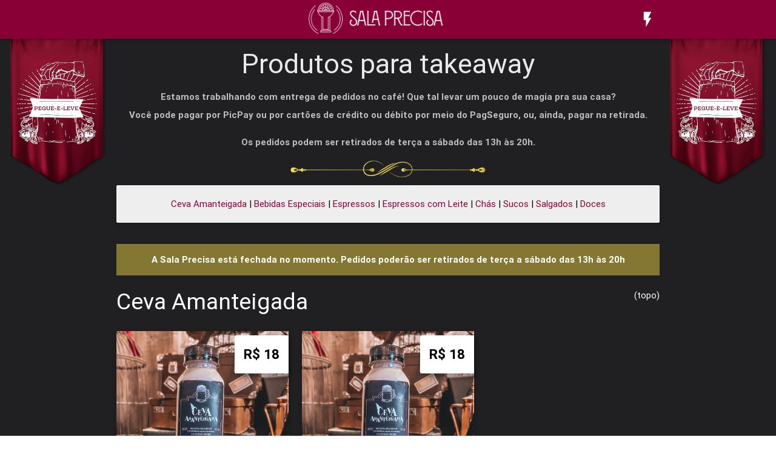

--- FILE ---
content_type: text/html; charset=UTF-8
request_url: https://www.cafesalaprecisa.com/adm/delivery/index
body_size: 8325
content:
<!DOCTYPE html>
<html lang="pt-br">

<head>
    <meta http-equiv="Content-Type" content="text/html; charset=UTF-8" />
    <meta name="viewport" content="width=device-width, initial-scale=1, maximum-scale=1.0, user-scalable=no" />
    <link rel="apple-touch-icon" sizes="57x57" href="/adm/icons/apple-icon-57x57.png">
    <link rel="apple-touch-icon" sizes="60x60" href="/adm/icons/apple-icon-60x60.png">
    <link rel="apple-touch-icon" sizes="72x72" href="/adm/icons/apple-icon-72x72.png">
    <link rel="apple-touch-icon" sizes="76x76" href="/adm/icons/apple-icon-76x76.png">
    <link rel="apple-touch-icon" sizes="114x114" href="/adm/icons/apple-icon-114x114.png">
    <link rel="apple-touch-icon" sizes="120x120" href="/adm/icons/apple-icon-120x120.png">
    <link rel="apple-touch-icon" sizes="144x144" href="/adm/icons/apple-icon-144x144.png">
    <link rel="apple-touch-icon" sizes="152x152" href="/adm/icons/apple-icon-152x152.png">
    <link rel="apple-touch-icon" sizes="180x180" href="/adm/icons/apple-icon-180x180.png">
    <link rel="icon" type="image/png" sizes="192x192" href="/adm/icons/android-icon-192x192.png">
    <link rel="icon" type="image/png" sizes="32x32" href="/adm/icons/favicon-32x32.png">
    <link rel="icon" type="image/png" sizes="96x96" href="/adm/icons/favicon-96x96.png">
    <link rel="icon" type="image/png" sizes="16x16" href="/adm/icons/favicon-16x16.png">
    <link rel="manifest" href="/adm/icons/manifest.json">
    <meta name="msapplication-TileColor" content="#ffffff">
    <meta name="msapplication-TileImage" content="/adm/icons/ms-icon-144x144.png">
    <link rel="shortcut icon" href="/adm/icons/favicon.ico" type="image/x-icon" />
    <link rel="icon" href="/adm/icons/favicon.png" />
    <meta name="theme-color" content="#000000">
    <meta name="csrf-param" content="_csrf">
<meta name="csrf-token" content="oLfWIArIAMx5xa53SLU3z4lyC-Oggd2uXhuNy_dZcYvm_ZNhYZ1hvDSrmBox5gWO7xNcqMiytswtbN6gjwZG2Q==">
    <title>Produtos para takeaway</title>
    <!-- CSS  -->
    <link href="https://fonts.googleapis.com/icon?family=Material+Icons" rel="stylesheet">
    <link href="/adm/assets/36d17e67/themes/smoothness/jquery-ui.css" rel="stylesheet">
<link href="/adm/css/materialize.min.css" rel="stylesheet">
<link href="/adm/css/main.css" rel="stylesheet">
<script>var BASEURL = '/adm/index.php';</script>    <link href="/adm/css/line.css" rel="stylesheet">
</head>

<body>
        <div id="wrapper">
                                    <img src="/adm/imgs/takeaway-banner.png" class="hide-on-med-and-down" id="banner-delivery-left" alt="Banner vermelho com o texto takeaway bruxo escrito em branco" />
                <img src="/adm/imgs/takeaway-banner.png" class="hide-on-med-and-down" id="banner-delivery-right" alt="Banner vermelho com o texto takeaway bruxo escrito em branco" />
                            <header>
                        <nav role="navigation">
                <div class="nav-wrapper container">
                    <a id="logo-container" href="/" class="brand-logo"><img src="/adm/imgs/icon.png" alt="Sala Precisa" /></a>
                    <ul class="right">
                        <li class="hidden" id="cart-icon">
                            <a href="/adm/index.php/delivery/cart">
                                <i class="material-icons">shopping_cart</i><span></span>
                            </a>
                        </li>
                        <li>
                                                            <a href="/adm/index.php/client/login" title="Fazer Login">
                                    <i class="material-icons">flash_on</i>
                                </a>
                                                    </li>
                    </ul>
                </div>
            </nav>
        </header>
        <div class="container">
            
    <div class="row">
        <div class="col s12">
            <h1 class="center">Produtos para takeaway</h1>
            <a name="menu-list"/>
            <div class="center bold grey-text text-lighten-1">
                <p>Estamos trabalhando com entrega de pedidos no café! Que tal levar um pouco de magia pra sua casa?<br/>
                Você pode pagar por PicPay ou por cartões de crédito ou débito por meio do PagSeguro, ou, ainda, pagar na retirada.</p>
                <p>Os pedidos podem ser retirados de terça a sábado das 13h às 20h.</p>
                <img src="/adm/imgs/gold-separator.png" alt="Linha dourada" height="28"/>
            </div>
            <div class="card grey lighten-3">
                <div class="card-content black-text center">
                    <a href="#cat_11">Ceva Amanteigada</a> | <a href="#cat_3">Bebidas Especiais</a> | <a href="#cat_1">Espressos</a> | <a href="#cat_2">Espressos com Leite</a> | <a href="#cat_6">Chás</a> | <a href="#cat_5">Sucos</a> | <a href="#cat_8">Salgados</a> | <a href="#cat_9">Doces</a>                </div>
            </div>
        </div>
    </div>
                        <div class="center flash-warning">A Sala Precisa está fechada no momento. Pedidos poderão ser retirados de terça a sábado das 13h às 20h</div>
            <br/>
                                <a name="cat_11"/>
                                    <div class="right">
                        <a class="white-text" href="#menu-list">(topo)</a>                    </div>
                                <h2 class="white-text">Ceva Amanteigada</h2>
                <p></p>
                <div class="row">
                                    <div class="col s12 m4">
                        <div class="delivery-product card grey lighten-3">
                            <div class="card-image">
                                <img src="/adm/imgs/products/ceva_sem_d_23.jpg"
                                    alt="Garrafinha com rótulo preto de ceva amanteigada"/>
                                <div class="delivery-price">
                                    R$ 18<span class="small-text"></span>
                                </div>
                                <span class="card-title">Ceva Amanteigada Gelada</span>
                            </div>
                            <div class="card-content black-text">
                                <p>Receita da casa, leva sorvete, butterscotch, água com gás, refrigerante e chantilly (300ml)</p>
                            </div>
                            <div class="card-action center">
                                                                    <a class="btn waves-effect waves-light" href="/adm/index.php/delivery/cart?pid=23">Comprar</a>
                                    <button class="btn waves-effect waves-light" onclick="addToCart(23)" title="Adicionar ao carrinho">
                                        <i class="material-icons">add_shopping_cart</i>
                                    </button>
                                                            </div>
                        </div>
                    </div>
                                    <div class="col s12 m4">
                        <div class="delivery-product card grey lighten-3">
                            <div class="card-image">
                                <img src="/adm/imgs/products/ceva_sem_d_25.jpg"
                                    alt="Garrafinha com rótulo preto de ceva amanteigada"/>
                                <div class="delivery-price">
                                    R$ 18<span class="small-text"></span>
                                </div>
                                <span class="card-title">Ceva Amanteigada Quente</span>
                            </div>
                            <div class="card-content black-text">
                                <p>Receita da casa, leva leite, butterscotch, água com gás, refrigerante, noz moscada e canela (300ml)</p>
                            </div>
                            <div class="card-action center">
                                                                    <a class="btn waves-effect waves-light" href="/adm/index.php/delivery/cart?pid=25">Comprar</a>
                                    <button class="btn waves-effect waves-light" onclick="addToCart(25)" title="Adicionar ao carrinho">
                                        <i class="material-icons">add_shopping_cart</i>
                                    </button>
                                                            </div>
                        </div>
                    </div>
                                </div>
                                    <a name="cat_3"/>
                                    <div class="right">
                        <a class="white-text" href="#menu-list">(topo)</a>                    </div>
                                <h2 class="white-text">Bebidas Especiais</h2>
                <p></p>
                <div class="row">
                                    <div class="col s12 m4">
                        <div class="delivery-product card grey lighten-3">
                            <div class="card-image">
                                <img src="/adm/imgs/products/elixir_amarelo_d_22.jpg"
                                    alt="Garrafa com líquido amarelo e rótulo marrom"/>
                                <div class="delivery-price">
                                    R$ 10<span class="small-text"></span>
                                </div>
                                <span class="card-title">Elixir Amarelo</span>
                            </div>
                            <div class="card-content black-text">
                                <p>Um elixir mágico que, além de muitos encantamentos, leva água com gás, gelo e essência de texugo (dizem que se parece muito com tangerina)</p>
                            </div>
                            <div class="card-action center">
                                                                    <a class="btn waves-effect waves-light" href="/adm/index.php/delivery/cart?pid=22">Comprar</a>
                                    <button class="btn waves-effect waves-light" onclick="addToCart(22)" title="Adicionar ao carrinho">
                                        <i class="material-icons">add_shopping_cart</i>
                                    </button>
                                                            </div>
                        </div>
                    </div>
                                    <div class="col s12 m4">
                        <div class="delivery-product card grey lighten-3">
                            <div class="card-image">
                                <img src="/adm/imgs/products/elixir_azul_d_21.jpg"
                                    alt="Garrafa com líquido azul e rótulo marrom"/>
                                <div class="delivery-price">
                                    R$ 10<span class="small-text"></span>
                                </div>
                                <span class="card-title">Elixir Azul</span>
                            </div>
                            <div class="card-content black-text">
                                <p>Um elixir mágico que, além de muitos encantamentos, leva água com gás, gelo e essência de águia (dizem que lembra muito laranja com limão siciliano)</p>
                            </div>
                            <div class="card-action center">
                                                                    <a class="btn waves-effect waves-light" href="/adm/index.php/delivery/cart?pid=21">Comprar</a>
                                    <button class="btn waves-effect waves-light" onclick="addToCart(21)" title="Adicionar ao carrinho">
                                        <i class="material-icons">add_shopping_cart</i>
                                    </button>
                                                            </div>
                        </div>
                    </div>
                                    <div class="col s12 m4">
                        <div class="delivery-product card grey lighten-3">
                            <div class="card-image">
                                <img src="/adm/imgs/products/elixir_rosa_d_113.jpg"
                                    alt="Garrafa com líquido rosa e rótulo marrom"/>
                                <div class="delivery-price">
                                    R$ 10<span class="small-text"></span>
                                </div>
                                <span class="card-title">Elixir do Amor Próprio</span>
                            </div>
                            <div class="card-content black-text">
                                <p>O Elixir Rosa do Amor Próprio é um elixir mágico que, além dos encantamentos de autoestima, autoafirmação e amor por si mesmo, leva água com gás, gelo e essência de cereja. Quer apimentar sua relação consigo mesma? Você pode! Esse elixir pode levar um toque de pimenta, é só pedir!</p>
                            </div>
                            <div class="card-action center">
                                                                    <button class="btn waves-effect waves-light" onclick="getOptions(113)">
                                        <i class="material-icons left">list</i> Escolher opção
                                    </button>
                                                            </div>
                        </div>
                    </div>
                                    </div>    
                    <div class="row inner-row">
                                        <div class="col s12 m4">
                        <div class="delivery-product card grey lighten-3">
                            <div class="card-image">
                                <img src="/adm/imgs/products/elixir_verde_d_20.jpg"
                                    alt="Garrafa com líquido verde e rótulo marrom"/>
                                <div class="delivery-price">
                                    R$ 10<span class="small-text"></span>
                                </div>
                                <span class="card-title">Elixir Verde</span>
                            </div>
                            <div class="card-content black-text">
                                <p>Um elixir mágico que, além de muitos encantamentos, leva água com gás, gelo e essência de serpente (dizem que se parece muito com maçã verde)</p>
                            </div>
                            <div class="card-action center">
                                                                    <a class="btn waves-effect waves-light" href="/adm/index.php/delivery/cart?pid=20">Comprar</a>
                                    <button class="btn waves-effect waves-light" onclick="addToCart(20)" title="Adicionar ao carrinho">
                                        <i class="material-icons">add_shopping_cart</i>
                                    </button>
                                                            </div>
                        </div>
                    </div>
                                    <div class="col s12 m4">
                        <div class="delivery-product card grey lighten-3">
                            <div class="card-image">
                                <img src="/adm/imgs/products/elixir_vermelho_d_19.jpg"
                                    alt="Garrafa com líquido vermelho e rótulo marrom"/>
                                <div class="delivery-price">
                                    R$ 10<span class="small-text"></span>
                                </div>
                                <span class="card-title">Elixir Vermelho</span>
                            </div>
                            <div class="card-content black-text">
                                <p>Um elixir mágico que, além de muitos encantamentos, leva água com gás, gelo e essência de leão (muitas pessoas garantem sentir gosto de morango)</p>
                            </div>
                            <div class="card-action center">
                                                                    <a class="btn waves-effect waves-light" href="/adm/index.php/delivery/cart?pid=19">Comprar</a>
                                    <button class="btn waves-effect waves-light" onclick="addToCart(19)" title="Adicionar ao carrinho">
                                        <i class="material-icons">add_shopping_cart</i>
                                    </button>
                                                            </div>
                        </div>
                    </div>
                                    <div class="col s12 m4">
                        <div class="delivery-product card grey lighten-3">
                            <div class="card-image">
                                <img src="/adm/imgs/products/soda_italiana_d_36.jpg"
                                    alt="Garrafa com líquido verde e rótulo marrom"/>
                                <div class="delivery-price">
                                    R$ 10<span class="small-text"></span>
                                </div>
                                <span class="card-title">Soda Italiana</span>
                            </div>
                            <div class="card-content black-text">
                                <p>Uma soda italiana clássica com um toque de magia, água com gás, gelo e xarope de menta e limão siciliano</p>
                            </div>
                            <div class="card-action center">
                                                                    <a class="btn waves-effect waves-light" href="/adm/index.php/delivery/cart?pid=36">Comprar</a>
                                    <button class="btn waves-effect waves-light" onclick="addToCart(36)" title="Adicionar ao carrinho">
                                        <i class="material-icons">add_shopping_cart</i>
                                    </button>
                                                            </div>
                        </div>
                    </div>
                                    </div>    
                    <div class="row inner-row">
                                        <div class="col s12 m4">
                        <div class="delivery-product card grey lighten-3">
                            <div class="card-image">
                                <img src="/adm/imgs/products/elixir_amarelo_alcoolico_d_85.jpg"
                                    alt="Uma garrafinha transparente com líquido amarelo e tampa dourada"/>
                                <div class="delivery-price">
                                    R$ 12<span class="small-text"></span>
                                </div>
                                <span class="card-title">Elixir Amarelo alcoólico</span>
                            </div>
                            <div class="card-content black-text">
                                <p>Uma poção surpreendente que leva, além de vários encantamentos, licor de laranja, essência de texugo (dizem que se parece muito com tangerina) e água com gás</p>
                            </div>
                            <div class="card-action center">
                                                                    <a class="btn waves-effect waves-light" href="/adm/index.php/delivery/cart?pid=85">Comprar</a>
                                    <button class="btn waves-effect waves-light" onclick="addToCart(85)" title="Adicionar ao carrinho">
                                        <i class="material-icons">add_shopping_cart</i>
                                    </button>
                                                            </div>
                        </div>
                    </div>
                                    <div class="col s12 m4">
                        <div class="delivery-product card grey lighten-3">
                            <div class="card-image">
                                <img src="/adm/imgs/products/elixir_azul_alcoolico_d_84.jpg"
                                    alt="Uma garrafinha transparente com líquido azul e tampa dourada"/>
                                <div class="delivery-price">
                                    R$ 12<span class="small-text"></span>
                                </div>
                                <span class="card-title">Elixir Azul alcoólico</span>
                            </div>
                            <div class="card-content black-text">
                                <p>Uma poção surpreendente que leva, além de vários encantamentos, licor de laranja, essência de águia (dizem que lembra muito laranja e limão siciliano) e água com gás </p>
                            </div>
                            <div class="card-action center">
                                                                    <a class="btn waves-effect waves-light" href="/adm/index.php/delivery/cart?pid=84">Comprar</a>
                                    <button class="btn waves-effect waves-light" onclick="addToCart(84)" title="Adicionar ao carrinho">
                                        <i class="material-icons">add_shopping_cart</i>
                                    </button>
                                                            </div>
                        </div>
                    </div>
                                    <div class="col s12 m4">
                        <div class="delivery-product card grey lighten-3">
                            <div class="card-image">
                                <img src="/adm/imgs/products/elixir_rosa_alcoolico_d_114.jpg"
                                    alt="Uma garrafinha transparente com líquido rosa e tampa dourada"/>
                                <div class="delivery-price">
                                    R$ 12<span class="small-text"></span>
                                </div>
                                <span class="card-title">Elixir do Amor Próprio alcoólico</span>
                            </div>
                            <div class="card-content black-text">
                                <p>O Elixir Rosa do Amor Próprio é uma poção surpreendente que leva, além dos encantamentos de autoestima, autoafirmação e amor por si mesma, licor de cereja, rum, essência de cereja e suco de limão.</p>
                            </div>
                            <div class="card-action center">
                                                                    <button class="btn waves-effect waves-light" onclick="getOptions(114)">
                                        <i class="material-icons left">list</i> Escolher opção
                                    </button>
                                                            </div>
                        </div>
                    </div>
                                    </div>    
                    <div class="row inner-row">
                                        <div class="col s12 m4">
                        <div class="delivery-product card grey lighten-3">
                            <div class="card-image">
                                <img src="/adm/imgs/products/elixir_verde_alcoolico_d_83.jpg"
                                    alt="Uma garrafinha transparente com líquido verde e tampa dourada"/>
                                <div class="delivery-price">
                                    R$ 12<span class="small-text"></span>
                                </div>
                                <span class="card-title">Elixir Verde alcóolico </span>
                            </div>
                            <div class="card-content black-text">
                                <p>Uma poção surpreendente que leva, além de vários encantamentos, licor, essência de serpente (muitos dizem garantir que o gosto é idêntico ao de maçã verde) e água com gás </p>
                            </div>
                            <div class="card-action center">
                                                                    <a class="btn waves-effect waves-light" href="/adm/index.php/delivery/cart?pid=83">Comprar</a>
                                    <button class="btn waves-effect waves-light" onclick="addToCart(83)" title="Adicionar ao carrinho">
                                        <i class="material-icons">add_shopping_cart</i>
                                    </button>
                                                            </div>
                        </div>
                    </div>
                                    <div class="col s12 m4">
                        <div class="delivery-product card grey lighten-3">
                            <div class="card-image">
                                <img src="/adm/imgs/products/elixir_vermelho_alcoolico_d_82.jpg"
                                    alt="Uma garrafinha transparente com líquido vermelho e tampa dourada"/>
                                <div class="delivery-price">
                                    R$ 12<span class="small-text"></span>
                                </div>
                                <span class="card-title">Elixir Vermelho alcoólico</span>
                            </div>
                            <div class="card-content black-text">
                                <p>Uma poção surpreendente que leva, além de vários encantamentos, licor, essência de leão (muitas pessoas garantem sentir gosto de morango) e água com gás</p>
                            </div>
                            <div class="card-action center">
                                                                    <a class="btn waves-effect waves-light" href="/adm/index.php/delivery/cart?pid=82">Comprar</a>
                                    <button class="btn waves-effect waves-light" onclick="addToCart(82)" title="Adicionar ao carrinho">
                                        <i class="material-icons">add_shopping_cart</i>
                                    </button>
                                                            </div>
                        </div>
                    </div>
                                    <div class="col s12 m4">
                        <div class="delivery-product card grey lighten-3">
                            <div class="card-image">
                                <img src="/adm/imgs/products/pocao_da_sorte_d_248.jpg"
                                    alt="Uma garrafinha transparente com líquido dourado e uma etiqueta dizendo "Boa sorte!""/>
                                <div class="delivery-price">
                                    R$ 12<span class="small-text"></span>
                                </div>
                                <span class="card-title">Poção da Sorte</span>
                            </div>
                            <div class="card-content black-text">
                                <p>Está precisando de um empurrãozinho do universo? A Poção da Sorte foi feita para você. Além de encantamentos extremamente difíceis, a poção contém vodka, licor e laranja, deixando um sabor cítrico e adocicado na boca.</p>
                            </div>
                            <div class="card-action center">
                                                                    <a class="btn waves-effect waves-light" href="/adm/index.php/delivery/cart?pid=248">Comprar</a>
                                    <button class="btn waves-effect waves-light" onclick="addToCart(248)" title="Adicionar ao carrinho">
                                        <i class="material-icons">add_shopping_cart</i>
                                    </button>
                                                            </div>
                        </div>
                    </div>
                                </div>
                                    <a name="cat_1"/>
                                    <div class="right">
                        <a class="white-text" href="#menu-list">(topo)</a>                    </div>
                                <h2 class="white-text">Espressos</h2>
                <p></p>
                <div class="row">
                                    <div class="col s12 m4">
                        <div class="delivery-product card grey lighten-3">
                            <div class="card-image">
                                <img src="/adm/imgs/products/produto-289.jpg"
                                    alt="Uma xícara branca com café dentro, em cima de um pires com uma colher com uma balinha laranja"/>
                                <div class="delivery-price">
                                    R$ 7<span class="small-text"></span>
                                </div>
                                <span class="card-title">Carioca Duplo</span>
                            </div>
                            <div class="card-content black-text">
                                <p>Um espresso duplo mais suave, de 100ml</p>
                            </div>
                            <div class="card-action center">
                                                                    <a class="btn waves-effect waves-light" href="/adm/index.php/delivery/cart?pid=89">Comprar</a>
                                    <button class="btn waves-effect waves-light" onclick="addToCart(89)" title="Adicionar ao carrinho">
                                        <i class="material-icons">add_shopping_cart</i>
                                    </button>
                                                            </div>
                        </div>
                    </div>
                                    <div class="col s12 m4">
                        <div class="delivery-product card grey lighten-3">
                            <div class="card-image">
                                <img src="/adm/imgs/products/produto-23.jpg"
                                    alt="Uma xícara branca com café dentro, em cima de um pires com uma colher com uma balinha laranja"/>
                                <div class="delivery-price">
                                    R$ 7<span class="small-text"></span>
                                </div>
                                <span class="card-title">Espresso Duplo</span>
                            </div>
                            <div class="card-content black-text">
                                <p>Café espresso duplo, com 100ml</p>
                            </div>
                            <div class="card-action center">
                                                                    <a class="btn waves-effect waves-light" href="/adm/index.php/delivery/cart?pid=3">Comprar</a>
                                    <button class="btn waves-effect waves-light" onclick="addToCart(3)" title="Adicionar ao carrinho">
                                        <i class="material-icons">add_shopping_cart</i>
                                    </button>
                                                            </div>
                        </div>
                    </div>
                                    <div class="col s12 m4">
                        <div class="delivery-product card grey lighten-3">
                            <div class="card-image">
                                <img src="/adm/imgs/products/revigorante211.jpg"
                                    alt="Copo transparente com café e raspas de limão, com gelo e meio limão ao lado"/>
                                <div class="delivery-price">
                                    R$ 8<span class="small-text"></span>
                                </div>
                                <span class="card-title">Elixir Revigorante</span>
                            </div>
                            <div class="card-content black-text">
                                <p>O Elixir Revigorante, além de delicioso, é o sopro de ânimo que você precisa: composto por café espresso, suco de limão, açúcar, gelo e uma pitada da poção wiggenweld (que serve para despertar pessoas de sonos magicamente induzidos, mas, neste caso, devido à dosagem utilizada, ajuda você a apenas despertar energicamente).</p>
                            </div>
                            <div class="card-action center">
                                                                    <a class="btn waves-effect waves-light" href="/adm/index.php/delivery/cart?pid=211">Comprar</a>
                                    <button class="btn waves-effect waves-light" onclick="addToCart(211)" title="Adicionar ao carrinho">
                                        <i class="material-icons">add_shopping_cart</i>
                                    </button>
                                                            </div>
                        </div>
                    </div>
                                    </div>    
                    <div class="row inner-row">
                                        <div class="col s12 m4">
                        <div class="delivery-product card grey lighten-3">
                            <div class="card-image">
                                <img src="/adm/imgs/products/produto-291.jpg"
                                    alt="Uma xícara branca com café dentro, em cima de um pires com uma colher com uma balinha laranja"/>
                                <div class="delivery-price">
                                    R$ 8<span class="small-text"></span>
                                </div>
                                <span class="card-title">Espresso Leite Condensado Duplo</span>
                            </div>
                            <div class="card-content black-text">
                                <p>Espresso duplo passado por cima de uma generosa camada de leite condensado</p>
                            </div>
                            <div class="card-action center">
                                                                    <a class="btn waves-effect waves-light" href="/adm/index.php/delivery/cart?pid=91">Comprar</a>
                                    <button class="btn waves-effect waves-light" onclick="addToCart(91)" title="Adicionar ao carrinho">
                                        <i class="material-icons">add_shopping_cart</i>
                                    </button>
                                                            </div>
                        </div>
                    </div>
                                    <div class="col s12 m4">
                        <div class="delivery-product card grey lighten-3">
                            <div class="card-image">
                                <img src="/adm/imgs/products/romano_duplo209.jpg"
                                    alt="Uma xícara branca com café dentro, em cima de um pires com raspas de limão e uma colher com uma balinha"/>
                                <div class="delivery-price">
                                    R$ 8<span class="small-text"></span>
                                </div>
                                <span class="card-title">Espresso Romano Duplo</span>
                            </div>
                            <div class="card-content black-text">
                                <p>Espresso duplo com raspas de limão</p>
                            </div>
                            <div class="card-action center">
                                                                    <a class="btn waves-effect waves-light" href="/adm/index.php/delivery/cart?pid=209">Comprar</a>
                                    <button class="btn waves-effect waves-light" onclick="addToCart(209)" title="Adicionar ao carrinho">
                                        <i class="material-icons">add_shopping_cart</i>
                                    </button>
                                                            </div>
                        </div>
                    </div>
                                    <div class="col s12 m4">
                        <div class="delivery-product card grey lighten-3">
                            <div class="card-image">
                                <img src="/adm/imgs/products/whatsapp_image_2020-05-19_at_09.29.49.jpeg"
                                    alt="Uma xícara branca com café e um pouco de chantilly misturado com butterscotch"/>
                                <div class="delivery-price">
                                    R$ 9<span class="small-text">,50</span>
                                </div>
                                <span class="card-title">Café Amanteigado</span>
                            </div>
                            <div class="card-content black-text">
                                <p>Uma deliciosa fusão entre dois queridinhos da Sala Precisa: a Ceva Amanteigada e o café espresso! Composto por um espresso duplo, butterscotch e um pouquinho de chantilly.</p>
                            </div>
                            <div class="card-action center">
                                                                    <a class="btn waves-effect waves-light" href="/adm/index.php/delivery/cart?pid=228">Comprar</a>
                                    <button class="btn waves-effect waves-light" onclick="addToCart(228)" title="Adicionar ao carrinho">
                                        <i class="material-icons">add_shopping_cart</i>
                                    </button>
                                                            </div>
                        </div>
                    </div>
                                    </div>    
                    <div class="row inner-row">
                                        <div class="col s12 m4">
                        <div class="delivery-product card grey lighten-3">
                            <div class="card-image">
                                <img src="/adm/imgs/products/produto-290.jpg"
                                    alt="Uma xícara branca com café dentro, em cima de um pires com uma colher com uma balinha laranja"/>
                                <div class="delivery-price">
                                    R$ 12<span class="small-text"></span>
                                </div>
                                <span class="card-title">Espresso Creme de Avelã Duplo</span>
                            </div>
                            <div class="card-content black-text">
                                <p>Um espresso curto duplo passado por cima de uma generosa camada de creme de avelã</p>
                            </div>
                            <div class="card-action center">
                                                                    <a class="btn waves-effect waves-light" href="/adm/index.php/delivery/cart?pid=90">Comprar</a>
                                    <button class="btn waves-effect waves-light" onclick="addToCart(90)" title="Adicionar ao carrinho">
                                        <i class="material-icons">add_shopping_cart</i>
                                    </button>
                                                            </div>
                        </div>
                    </div>
                                    <div class="col s12 m4">
                        <div class="delivery-product card grey lighten-3">
                            <div class="card-image">
                                <img src="/adm/imgs/products/produto-2133.jpg"
                                    alt="Uma xícara branca com café dentro, em cima de um pires com uma colher com uma balinha laranja"/>
                                <div class="delivery-price">
                                    R$ 12<span class="small-text"></span>
                                </div>
                                <span class="card-title">Espresso Marula Duplo</span>
                            </div>
                            <div class="card-content black-text">
                                <p>Espresso curto duplo com uma generosa dose de licor de marula</p>
                            </div>
                            <div class="card-action center">
                                                                    <a class="btn waves-effect waves-light" href="/adm/index.php/delivery/cart?pid=133">Comprar</a>
                                    <button class="btn waves-effect waves-light" onclick="addToCart(133)" title="Adicionar ao carrinho">
                                        <i class="material-icons">add_shopping_cart</i>
                                    </button>
                                                            </div>
                        </div>
                    </div>
                                    <div class="col s12 m4">
                        <div class="delivery-product card grey lighten-3">
                            <div class="card-image">
                                <img src="/adm/imgs/products/produto-36161.jpg"
                                    alt="Uma caneca transparente com café e chantilly por cima"/>
                                <div class="delivery-price">
                                    R$ 16<span class="small-text"></span>
                                </div>
                                <span class="card-title">Café do Diretor</span>
                            </div>
                            <div class="card-content black-text">
                                <p>Um café digno do diretor: espresso duplo, conhaque, licor de café, chantilly e noz moscada</p>
                            </div>
                            <div class="card-action center">
                                                                    <a class="btn waves-effect waves-light" href="/adm/index.php/delivery/cart?pid=161">Comprar</a>
                                    <button class="btn waves-effect waves-light" onclick="addToCart(161)" title="Adicionar ao carrinho">
                                        <i class="material-icons">add_shopping_cart</i>
                                    </button>
                                                            </div>
                        </div>
                    </div>
                                </div>
                                    <a name="cat_2"/>
                                    <div class="right">
                        <a class="white-text" href="#menu-list">(topo)</a>                    </div>
                                <h2 class="white-text">Espressos com Leite</h2>
                <p></p>
                <div class="row">
                                    <div class="col s12 m4">
                        <div class="delivery-product card grey lighten-3">
                            <div class="card-image">
                                <img src="/adm/imgs/products/produto-15137.jpg"
                                    alt="Uma xícara branca com café com leite dentro, em cima de um pires com um sapinho de chocolate"/>
                                <div class="delivery-price">
                                    R$ 9<span class="small-text"></span>
                                </div>
                                <span class="card-title">Sapmarino</span>
                            </div>
                            <div class="card-content black-text">
                                <p>Espresso com leite tipo cappuccino que é acompanhado de um sapo de chocolate para ser mergulhado no café</p>
                            </div>
                            <div class="card-action center">
                                                                    <a class="btn waves-effect waves-light" href="/adm/index.php/delivery/cart?pid=137">Comprar</a>
                                    <button class="btn waves-effect waves-light" onclick="addToCart(137)" title="Adicionar ao carrinho">
                                        <i class="material-icons">add_shopping_cart</i>
                                    </button>
                                                            </div>
                        </div>
                    </div>
                                    <div class="col s12 m4">
                        <div class="delivery-product card grey lighten-3">
                            <div class="card-image">
                                <img src="/adm/imgs/products/produto-49.jpg"
                                    alt="Uma xícara branca com café e leite, coberta por canela e chocolate em pó"/>
                                <div class="delivery-price">
                                    R$ 8<span class="small-text"></span>
                                </div>
                                <span class="card-title">Cappuccino Brasileiro</span>
                            </div>
                            <div class="card-content black-text">
                                <p>Uma combinação perfeita entre leite, café espresso, canela e chocolate em pó</p>
                            </div>
                            <div class="card-action center">
                                                                    <a class="btn waves-effect waves-light" href="/adm/index.php/delivery/cart?pid=9">Comprar</a>
                                    <button class="btn waves-effect waves-light" onclick="addToCart(9)" title="Adicionar ao carrinho">
                                        <i class="material-icons">add_shopping_cart</i>
                                    </button>
                                                            </div>
                        </div>
                    </div>
                                    <div class="col s12 m4">
                        <div class="delivery-product card grey lighten-3">
                            <div class="card-image">
                                <img src="/adm/imgs/products/produto-38.jpg"
                                    alt="Uma xícara branca com café e leite"/>
                                <div class="delivery-price">
                                    R$ 8<span class="small-text"></span>
                                </div>
                                <span class="card-title">Cappuccino Italiano</span>
                            </div>
                            <div class="card-content black-text">
                                <p>Metade leite, metade café. Tem como ser melhor?</p>
                            </div>
                            <div class="card-action center">
                                                                    <a class="btn waves-effect waves-light" href="/adm/index.php/delivery/cart?pid=8">Comprar</a>
                                    <button class="btn waves-effect waves-light" onclick="addToCart(8)" title="Adicionar ao carrinho">
                                        <i class="material-icons">add_shopping_cart</i>
                                    </button>
                                                            </div>
                        </div>
                    </div>
                                    </div>    
                    <div class="row inner-row">
                                        <div class="col s12 m4">
                        <div class="delivery-product card grey lighten-3">
                            <div class="card-image">
                                <img src="/adm/imgs/products/produto-13134.jpg"
                                    alt="Uma xícara branca com café e um pingo de leite, em cima de um pires com uma colher com uma balinha alaranjada"/>
                                <div class="delivery-price">
                                    R$ 8<span class="small-text"></span>
                                </div>
                                <span class="card-title">Espresso Machiato Duplo</span>
                            </div>
                            <div class="card-content black-text">
                                <p>Um espesso duplo com apenas uma manchinha de crema do leite</p>
                            </div>
                            <div class="card-action center">
                                                                    <a class="btn waves-effect waves-light" href="/adm/index.php/delivery/cart?pid=134">Comprar</a>
                                    <button class="btn waves-effect waves-light" onclick="addToCart(134)" title="Adicionar ao carrinho">
                                        <i class="material-icons">add_shopping_cart</i>
                                    </button>
                                                            </div>
                        </div>
                    </div>
                                    <div class="col s12 m4">
                        <div class="delivery-product card grey lighten-3">
                            <div class="card-image">
                                <img src="/adm/imgs/products/produto-1012.jpg"
                                    alt="Uma caneca transparente exibindo a crema do leite, o café e o leite em camadas"/>
                                <div class="delivery-price">
                                    R$ 8<span class="small-text"></span>
                                </div>
                                <span class="card-title">Latte Machiato</span>
                            </div>
                            <div class="card-content black-text">
                                <p>Para quem prefere bastante leite e um pouco de café</p>
                            </div>
                            <div class="card-action center">
                                                                    <a class="btn waves-effect waves-light" href="/adm/index.php/delivery/cart?pid=12">Comprar</a>
                                    <button class="btn waves-effect waves-light" onclick="addToCart(12)" title="Adicionar ao carrinho">
                                        <i class="material-icons">add_shopping_cart</i>
                                    </button>
                                                            </div>
                        </div>
                    </div>
                                    <div class="col s12 m4">
                        <div class="delivery-product card grey lighten-3">
                            <div class="card-image">
                                <img src="/adm/imgs/products/produto-1213.jpg"
                                    alt="Uma caneca branca com chocolate quente dentro, em um pires com uma colher com uma balinha verde "/>
                                <div class="delivery-price">
                                    R$ 9<span class="small-text"></span>
                                </div>
                                <span class="card-title">Chocolate Quente</span>
                            </div>
                            <div class="card-content black-text">
                                <p>Aquele delicioso chocolate europeu com leite</p>
                            </div>
                            <div class="card-action center">
                                                                    <a class="btn waves-effect waves-light" href="/adm/index.php/delivery/cart?pid=13">Comprar</a>
                                    <button class="btn waves-effect waves-light" onclick="addToCart(13)" title="Adicionar ao carrinho">
                                        <i class="material-icons">add_shopping_cart</i>
                                    </button>
                                                            </div>
                        </div>
                    </div>
                                    </div>    
                    <div class="row inner-row">
                                        <div class="col s12 m4">
                        <div class="delivery-product card grey lighten-3">
                            <div class="card-image">
                                <img src="/adm/imgs/products/produto-12162.jpg"
                                    alt="Uma xícara branca com chocolate quente dentro, em um pires com uma colher com uma balinha verde "/>
                                <div class="delivery-price">
                                    R$ 12<span class="small-text"></span>
                                </div>
                                <span class="card-title">Espressolate</span>
                            </div>
                            <div class="card-content black-text">
                                <p>A combinação perfeita: espresso curto duplo com chocolate quente</p>
                            </div>
                            <div class="card-action center">
                                                                    <a class="btn waves-effect waves-light" href="/adm/index.php/delivery/cart?pid=162">Comprar</a>
                                    <button class="btn waves-effect waves-light" onclick="addToCart(162)" title="Adicionar ao carrinho">
                                        <i class="material-icons">add_shopping_cart</i>
                                    </button>
                                                            </div>
                        </div>
                    </div>
                                    <div class="col s12 m4">
                        <div class="delivery-product card grey lighten-3">
                            <div class="card-image">
                                <img src="/adm/imgs/products/produto-710.jpg"
                                    alt="Uma caneca transparente exibindo a crema do leite, o café, o leite e o ganache de chocolate em camadas"/>
                                <div class="delivery-price">
                                    R$ 14<span class="small-text"></span>
                                </div>
                                <span class="card-title">Mocaccino</span>
                            </div>
                            <div class="card-content black-text">
                                <p>Ganache de chocolate, leite e café. Não tem como ficar melhor!</p>
                            </div>
                            <div class="card-action center">
                                                                    <a class="btn waves-effect waves-light" href="/adm/index.php/delivery/cart?pid=10">Comprar</a>
                                    <button class="btn waves-effect waves-light" onclick="addToCart(10)" title="Adicionar ao carrinho">
                                        <i class="material-icons">add_shopping_cart</i>
                                    </button>
                                                            </div>
                        </div>
                    </div>
                                </div>
                                    <a name="cat_6"/>
                                    <div class="right">
                        <a class="white-text" href="#menu-list">(topo)</a>                    </div>
                                <h2 class="white-text">Chás</h2>
                <p>Todos os chás podem ser servidos gelados ou quentes</p>
                <div class="row">
                                    <div class="col s12 m4">
                        <div class="delivery-product card grey lighten-3">
                            <div class="card-image">
                                <img src="/adm/imgs/products/cha_d_51.jpg"
                                    alt="Um bule de chá com uma cor clara e uma ampulheta ao lado"/>
                                <div class="delivery-price">
                                    R$ 6<span class="small-text"></span>
                                </div>
                                <span class="card-title">A Toca</span>
                            </div>
                            <div class="card-content black-text">
                                <p>Chá composto de capim limão, pedaços de gengibre, cascas de limão, cascas de laranja, raiz de alcaçuz, folhas de hortelã pimenta e flores de girassol</p>
                            </div>
                            <div class="card-action center">
                                                                    <button class="btn waves-effect waves-light" onclick="getOptions(51)">
                                        <i class="material-icons left">list</i> Escolher opção
                                    </button>
                                                            </div>
                        </div>
                    </div>
                                    <div class="col s12 m4">
                        <div class="delivery-product card grey lighten-3">
                            <div class="card-image">
                                <img src="/adm/imgs/products/produto-1649.jpg"
                                    alt="Um bule de chá com uma cor clara e uma ampulheta ao lado"/>
                                <div class="delivery-price">
                                    R$ 6<span class="small-text"></span>
                                </div>
                                <span class="card-title">Acalma Nundu</span>
                            </div>
                            <div class="card-content black-text">
                                <p>Chá composto de rooibos, aromatizante sabor creme de baunilha e pedaços de baunilha</p>
                            </div>
                            <div class="card-action center">
                                                                    <button class="btn waves-effect waves-light" onclick="getOptions(49)">
                                        <i class="material-icons left">list</i> Escolher opção
                                    </button>
                                                            </div>
                        </div>
                    </div>
                                    <div class="col s12 m4">
                        <div class="delivery-product card grey lighten-3">
                            <div class="card-image">
                                <img src="/adm/imgs/products/produto-1842.jpg"
                                    alt="Um bule de chá com uma cor avermelhada e uma ampulheta ao lado"/>
                                <div class="delivery-price">
                                    R$ 6<span class="small-text"></span>
                                </div>
                                <span class="card-title">Alastor</span>
                            </div>
                            <div class="card-content black-text">
                                <p>Chá preto indiano</p>
                            </div>
                            <div class="card-action center">
                                                                    <button class="btn waves-effect waves-light" onclick="getOptions(42)">
                                        <i class="material-icons left">list</i> Escolher opção
                                    </button>
                                                            </div>
                        </div>
                    </div>
                                    </div>    
                    <div class="row inner-row">
                                        <div class="col s12 m4">
                        <div class="delivery-product card grey lighten-3">
                            <div class="card-image">
                                <img src="/adm/imgs/products/produto-18196.jpg"
                                    alt="Um bule de chá com uma cor avermelhada e uma ampulheta ao lado"/>
                                <div class="delivery-price">
                                    R$ 6<span class="small-text"></span>
                                </div>
                                <span class="card-title">Chá Sala Precisa</span>
                            </div>
                            <div class="card-content black-text">
                                <p>Chá composto de maçã, abacaxi cristalizado, alfarroba, cenoura, rooibos, canela, roseira, pedaços de abóbora, sementes de abóbora, frutas cítricas, casca de frutas cítricas, pedaços de ameixa e pétalas de girassol</p>
                            </div>
                            <div class="card-action center">
                                                                    <button class="btn waves-effect waves-light" onclick="getOptions(196)">
                                        <i class="material-icons left">list</i> Escolher opção
                                    </button>
                                                            </div>
                        </div>
                    </div>
                                    <div class="col s12 m4">
                        <div class="delivery-product card grey lighten-3">
                            <div class="card-image">
                                <img src="/adm/imgs/products/produto-1847.jpg"
                                    alt="Um bule de chá com uma cor avermelhada e uma ampulheta ao lado"/>
                                <div class="delivery-price">
                                    R$ 6<span class="small-text"></span>
                                </div>
                                <span class="card-title">Desdementador</span>
                            </div>
                            <div class="card-content black-text">
                                <p>Chá preto, nibs de cacau e aromatizante sabor uísque com chocolate</p>
                            </div>
                            <div class="card-action center">
                                                                    <button class="btn waves-effect waves-light" onclick="getOptions(47)">
                                        <i class="material-icons left">list</i> Escolher opção
                                    </button>
                                                            </div>
                        </div>
                    </div>
                                    <div class="col s12 m4">
                        <div class="delivery-product card grey lighten-3">
                            <div class="card-image">
                                <img src="/adm/imgs/products/chaverde200.jpg"
                                    alt="Um bule de chá com cor clara e uma ampulheta ao lado"/>
                                <div class="delivery-price">
                                    R$ 6<span class="small-text"></span>
                                </div>
                                <span class="card-title">Firenze</span>
                            </div>
                            <div class="card-content black-text">
                                <p>Pedaços de maçã, rosa silvestre, capim-limão, flor de limoeiro, folhas de hortelã-pimenta, aroma de frutas silvestres, verbena, pétalas de calêndula, centáurea e cártamo</p>
                            </div>
                            <div class="card-action center">
                                                                    <button class="btn waves-effect waves-light" onclick="getOptions(200)">
                                        <i class="material-icons left">list</i> Escolher opção
                                    </button>
                                                            </div>
                        </div>
                    </div>
                                    </div>    
                    <div class="row inner-row">
                                        <div class="col s12 m4">
                        <div class="delivery-product card grey lighten-3">
                            <div class="card-image">
                                <img src="/adm/imgs/products/produto-1846.jpg"
                                    alt="Um bule de chá com uma cor avermelhada e uma ampulheta ao lado"/>
                                <div class="delivery-price">
                                    R$ 6<span class="small-text"></span>
                                </div>
                                <span class="card-title">Folha de Mandrágora</span>
                            </div>
                            <div class="card-content black-text">
                                <p>Blend de chás pretos das melhores regiões produtoras</p>
                            </div>
                            <div class="card-action center">
                                                                    <button class="btn waves-effect waves-light" onclick="getOptions(46)">
                                        <i class="material-icons left">list</i> Escolher opção
                                    </button>
                                                            </div>
                        </div>
                    </div>
                                    <div class="col s12 m4">
                        <div class="delivery-product card grey lighten-3">
                            <div class="card-image">
                                <img src="/adm/imgs/products/produto-1645.jpg"
                                    alt="Um bule de chá com uma cor clara e uma ampulheta ao lado"/>
                                <div class="delivery-price">
                                    R$ 6<span class="small-text"></span>
                                </div>
                                <span class="card-title">Guelricho Branco</span>
                            </div>
                            <div class="card-content black-text">
                                <p>Chá de menta típico do Marrocos. Base de chá verde chinês Gunpowder com folhas de hortelã-pimenta e aromatizante sabor hortelã-pimenta</p>
                            </div>
                            <div class="card-action center">
                                                                    <button class="btn waves-effect waves-light" onclick="getOptions(45)">
                                        <i class="material-icons left">list</i> Escolher opção
                                    </button>
                                                            </div>
                        </div>
                    </div>
                                    <div class="col s12 m4">
                        <div class="delivery-product card grey lighten-3">
                            <div class="card-image">
                                <img src="/adm/imgs/products/produto-1848.jpg"
                                    alt="Um bule de chá com uma cor avermelhada e uma ampulheta ao lado"/>
                                <div class="delivery-price">
                                    R$ 6<span class="small-text"></span>
                                </div>
                                <span class="card-title">Jardim de Gnomos</span>
                            </div>
                            <div class="card-content black-text">
                                <p>Chá composto de cenoura, hortelã pimenta, raiz de alcaçuz, hortelã verde e flores de lavanda</p>
                            </div>
                            <div class="card-action center">
                                                                    <button class="btn waves-effect waves-light" onclick="getOptions(48)">
                                        <i class="material-icons left">list</i> Escolher opção
                                    </button>
                                                            </div>
                        </div>
                    </div>
                                    </div>    
                    <div class="row inner-row">
                                        <div class="col s12 m4">
                        <div class="delivery-product card grey lighten-3">
                            <div class="card-image">
                                <img src="/adm/imgs/products/produto-1644.jpg"
                                    alt="Um bule de chá com uma cor clara e uma ampulheta ao lado"/>
                                <div class="delivery-price">
                                    R$ 6<span class="small-text"></span>
                                </div>
                                <span class="card-title">Meleca de Trasgo Chinês</span>
                            </div>
                            <div class="card-content black-text">
                                <p>Chá verde chinês perfumado naturalmente com flores de jasmim</p>
                            </div>
                            <div class="card-action center">
                                                                    <button class="btn waves-effect waves-light" onclick="getOptions(44)">
                                        <i class="material-icons left">list</i> Escolher opção
                                    </button>
                                                            </div>
                        </div>
                    </div>
                                    <div class="col s12 m4">
                        <div class="delivery-product card grey lighten-3">
                            <div class="card-image">
                                <img src="/adm/imgs/products/produto-1843.jpg"
                                    alt="Um bule de chá com uma cor avermelhada e uma ampulheta ao lado"/>
                                <div class="delivery-price">
                                    R$ 6<span class="small-text"></span>
                                </div>
                                <span class="card-title">Mestre das Varinhas</span>
                            </div>
                            <div class="card-content black-text">
                                <p>Chá preto chinês</p>
                            </div>
                            <div class="card-action center">
                                                                    <button class="btn waves-effect waves-light" onclick="getOptions(43)">
                                        <i class="material-icons left">list</i> Escolher opção
                                    </button>
                                                            </div>
                        </div>
                    </div>
                                    <div class="col s12 m4">
                        <div class="delivery-product card grey lighten-3">
                            <div class="card-image">
                                <img src="/adm/imgs/products/produto-1641.jpg"
                                    alt="Um bule de chá com uma cor clara e uma ampulheta ao lado"/>
                                <div class="delivery-price">
                                    R$ 6<span class="small-text"></span>
                                </div>
                                <span class="card-title">Minerva</span>
                            </div>
                            <div class="card-content black-text">
                                <p>Chá oolong (entre verde e preto)</p>
                            </div>
                            <div class="card-action center">
                                                                    <button class="btn waves-effect waves-light" onclick="getOptions(41)">
                                        <i class="material-icons left">list</i> Escolher opção
                                    </button>
                                                            </div>
                        </div>
                    </div>
                                    </div>    
                    <div class="row inner-row">
                                        <div class="col s12 m4">
                        <div class="delivery-product card grey lighten-3">
                            <div class="card-image">
                                <img src="/adm/imgs/products/produto-1640.jpg"
                                    alt="Um bule de chá com uma cor clara e uma ampulheta ao lado"/>
                                <div class="delivery-price">
                                    R$ 6<span class="small-text"></span>
                                </div>
                                <span class="card-title">Santuário da Romênia</span>
                            </div>
                            <div class="card-content black-text">
                                <p>Chá verde chinês</p>
                            </div>
                            <div class="card-action center">
                                                                    <button class="btn waves-effect waves-light" onclick="getOptions(40)">
                                        <i class="material-icons left">list</i> Escolher opção
                                    </button>
                                                            </div>
                        </div>
                    </div>
                                    <div class="col s12 m4">
                        <div class="delivery-product card grey lighten-3">
                            <div class="card-image">
                                <img src="/adm/imgs/products/produto-18197.jpg"
                                    alt="Um bule de chá com uma cor avermelhada e uma ampulheta ao lado"/>
                                <div class="delivery-price">
                                    R$ 6<span class="small-text"></span>
                                </div>
                                <span class="card-title">Sirius Latte</span>
                            </div>
                            <div class="card-content black-text">
                                <p>Mescla de chás pretos (Índia, China, Sri Lanka, Java), funcho doce, canela, gengibre, raíz de alcaçuz, pimenta rosa, cravos e aroma natural (nata, leite, baunilha, canela, cardamomo)</p>
                            </div>
                            <div class="card-action center">
                                                                    <button class="btn waves-effect waves-light" onclick="getOptions(197)">
                                        <i class="material-icons left">list</i> Escolher opção
                                    </button>
                                                            </div>
                        </div>
                    </div>
                                </div>
                                    <a name="cat_5"/>
                                    <div class="right">
                        <a class="white-text" href="#menu-list">(topo)</a>                    </div>
                                <h2 class="white-text">Sucos</h2>
                <p>Todos os sucos são naturais</p>
                <div class="row">
                                    <div class="col s12 m4">
                        <div class="delivery-product card grey lighten-3">
                            <div class="card-image">
                                <img src="/adm/imgs/products/suco_de_limao_d_39.jpg"
                                    alt="Garrafa com líquido verde claro e rótulo marrom"/>
                                <div class="delivery-price">
                                    R$ 7<span class="small-text">,50</span>
                                </div>
                                <span class="card-title">Suco de Limão</span>
                            </div>
                            <div class="card-content black-text">
                                <p>Aquela combinação refrescante de água com limão! Não vem adoçado.</p>
                            </div>
                            <div class="card-action center">
                                                                    <a class="btn waves-effect waves-light" href="/adm/index.php/delivery/cart?pid=39">Comprar</a>
                                    <button class="btn waves-effect waves-light" onclick="addToCart(39)" title="Adicionar ao carrinho">
                                        <i class="material-icons">add_shopping_cart</i>
                                    </button>
                                                            </div>
                        </div>
                    </div>
                                    <div class="col s12 m4">
                        <div class="delivery-product card grey lighten-3">
                            <div class="card-image">
                                <img src="/adm/imgs/products/suco_de_abobora_d_37.jpg"
                                    alt="Garrafa com líquido laranja e rótulo marrom"/>
                                <div class="delivery-price">
                                    R$ 9<span class="small-text"></span>
                                </div>
                                <span class="card-title">Suco de Abóbora</span>
                            </div>
                            <div class="card-content black-text">
                                <p>Creme de abóbora, água e suco de maçã</p>
                            </div>
                            <div class="card-action center">
                                                                    <a class="btn waves-effect waves-light" href="/adm/index.php/delivery/cart?pid=37">Comprar</a>
                                    <button class="btn waves-effect waves-light" onclick="addToCart(37)" title="Adicionar ao carrinho">
                                        <i class="material-icons">add_shopping_cart</i>
                                    </button>
                                                            </div>
                        </div>
                    </div>
                                    <div class="col s12 m4">
                        <div class="delivery-product card grey lighten-3">
                            <div class="card-image">
                                <img src="/adm/imgs/products/suco_de_laranja_d_38.jpg"
                                    alt="Garrafa com líquido laranja e rótulo marrom"/>
                                <div class="delivery-price">
                                    R$ 10<span class="small-text"></span>
                                </div>
                                <span class="card-title">Suco de Laranja</span>
                            </div>
                            <div class="card-content black-text">
                                <p>Suco de laranja 100% natural, feito na hora</p>
                            </div>
                            <div class="card-action center">
                                                                    <a class="btn waves-effect waves-light" href="/adm/index.php/delivery/cart?pid=38">Comprar</a>
                                    <button class="btn waves-effect waves-light" onclick="addToCart(38)" title="Adicionar ao carrinho">
                                        <i class="material-icons">add_shopping_cart</i>
                                    </button>
                                                            </div>
                        </div>
                    </div>
                                </div>
                                    <a name="cat_8"/>
                                    <div class="right">
                        <a class="white-text" href="#menu-list">(topo)</a>                    </div>
                                <h2 class="white-text">Salgados</h2>
                <p>O tempo de preparo dos itens é diferente, alguns podem demorar um pouco mais que outros</p>
                <div class="row">
                                    <div class="col s12 m4">
                        <div class="delivery-product card grey lighten-3">
                            <div class="card-image">
                                <img src="/adm/imgs/products/enroladinho_de_salsicha277.jpeg"
                                    alt="Um prato azul com um enroladinho de salsicha, decorado com orégano"/>
                                <div class="delivery-price">
                                    R$ 5<span class="small-text"></span>
                                </div>
                                <span class="card-title">Enroladinho de Salsicha</span>
                            </div>
                            <div class="card-content black-text">
                                <p>Um delicioso enroladinho de salsicha, feito com salsicha de frango e com uma massa fofinha e sem leite!</p>
                            </div>
                            <div class="card-action center">
                                                                    <a class="btn waves-effect waves-light" href="/adm/index.php/delivery/cart?pid=277">Comprar</a>
                                    <button class="btn waves-effect waves-light" onclick="addToCart(277)" title="Adicionar ao carrinho">
                                        <i class="material-icons">add_shopping_cart</i>
                                    </button>
                                                            </div>
                        </div>
                    </div>
                                    <div class="col s12 m4">
                        <div class="delivery-product card grey lighten-3">
                            <div class="card-image">
                                <img src="/adm/imgs/products/combo-8250.jpg"
                                    alt="Um prato com um pão de batata dourado"/>
                                <div class="delivery-price">
                                    R$ 6<span class="small-text"></span>
                                </div>
                                <span class="card-title">Pão de Batata com Presunto e Queijo</span>
                            </div>
                            <div class="card-content black-text">
                                <p>Delicioso pão de batata recheado com presunto, requeijão e queijo</p>
                            </div>
                            <div class="card-action center">
                                                                    <a class="btn waves-effect waves-light" href="/adm/index.php/delivery/cart?pid=250">Comprar</a>
                                    <button class="btn waves-effect waves-light" onclick="addToCart(250)" title="Adicionar ao carrinho">
                                        <i class="material-icons">add_shopping_cart</i>
                                    </button>
                                                            </div>
                        </div>
                    </div>
                                    <div class="col s12 m4">
                        <div class="delivery-product card grey lighten-3">
                            <div class="card-image">
                                <img src="/adm/imgs/products/combo-8255.jpg"
                                    alt="Um prato com um pão de batata dourado"/>
                                <div class="delivery-price">
                                    R$ 6<span class="small-text"></span>
                                </div>
                                <span class="card-title">Pão de Batata com Queijo e Requeijão</span>
                            </div>
                            <div class="card-content black-text">
                                <p>Delicioso pão de batata recheado com queijo mussarela e requeijão cremoso</p>
                            </div>
                            <div class="card-action center">
                                                                    <a class="btn waves-effect waves-light" href="/adm/index.php/delivery/cart?pid=255">Comprar</a>
                                    <button class="btn waves-effect waves-light" onclick="addToCart(255)" title="Adicionar ao carrinho">
                                        <i class="material-icons">add_shopping_cart</i>
                                    </button>
                                                            </div>
                        </div>
                    </div>
                                    </div>    
                    <div class="row inner-row">
                                        <div class="col s12 m4">
                        <div class="delivery-product card grey lighten-3">
                            <div class="card-image">
                                <img src="/adm/imgs/products/pomo59.jpg"
                                    alt="Pão de queijo sobre um prato branco com asas desenhadas"/>
                                <div class="delivery-price">
                                    R$ 6<span class="small-text"></span>
                                </div>
                                <span class="card-title">Pomo de Queijo Recheado</span>
                            </div>
                            <div class="card-content black-text">
                                <p>Um delicioso pão de queijo recheado com catupiry</p>
                            </div>
                            <div class="card-action center">
                                                                    <a class="btn waves-effect waves-light" href="/adm/index.php/delivery/cart?pid=59">Comprar</a>
                                    <button class="btn waves-effect waves-light" onclick="addToCart(59)" title="Adicionar ao carrinho">
                                        <i class="material-icons">add_shopping_cart</i>
                                    </button>
                                                            </div>
                        </div>
                    </div>
                                    <div class="col s12 m4">
                        <div class="delivery-product card grey lighten-3">
                            <div class="card-image">
                                <img src="/adm/imgs/products/quiche_deabobora131.jpg"
                                    alt="Uma quiche com as bordas douradas do forno, em um prato branco"/>
                                <div class="delivery-price">
                                    R$ 14<span class="small-text"></span>
                                </div>
                                <span class="card-title">Quiche de Abóbora e Carne Seca</span>
                            </div>
                            <div class="card-content black-text">
                                <p>Quiche individual de abóbora com carne seca, mussarela, creme de leite e pimenta</p>
                            </div>
                            <div class="card-action center">
                                                                    <a class="btn waves-effect waves-light" href="/adm/index.php/delivery/cart?pid=131">Comprar</a>
                                    <button class="btn waves-effect waves-light" onclick="addToCart(131)" title="Adicionar ao carrinho">
                                        <i class="material-icons">add_shopping_cart</i>
                                    </button>
                                                            </div>
                        </div>
                    </div>
                                    <div class="col s12 m4">
                        <div class="delivery-product card grey lighten-3">
                            <div class="card-image">
                                <img src="/adm/imgs/products/produto-32150.jpg"
                                    alt="Pizza com queijo, tomate e manjericão em um prato azul"/>
                                <div class="delivery-price">
                                    R$ 15<span class="small-text"></span>
                                </div>
                                <span class="card-title">Pizza Margherita Sem Glúten</span>
                            </div>
                            <div class="card-content black-text">
                                <p>Pizza individual com queijo mussarela sem lactose, tomate e manjericão. Sem glúten e sem lactose</p>
                            </div>
                            <div class="card-action center">
                                                                    <a class="btn waves-effect waves-light" href="/adm/index.php/delivery/cart?pid=150">Comprar</a>
                                    <button class="btn waves-effect waves-light" onclick="addToCart(150)" title="Adicionar ao carrinho">
                                        <i class="material-icons">add_shopping_cart</i>
                                    </button>
                                                            </div>
                        </div>
                    </div>
                                    </div>    
                    <div class="row inner-row">
                                        <div class="col s12 m4">
                        <div class="delivery-product card grey lighten-3">
                            <div class="card-image">
                                <img src="/adm/imgs/products/whatsapp_image_2020-06-02_at_13.39.0366.jpeg"
                                    alt="Pão baguete coberto por gergelim, cortado ao meio, com queijo, tomate seco e rúcula de recheio, sobre um prato branco"/>
                                <div class="delivery-price">
                                    R$ 16<span class="small-text"></span>
                                </div>
                                <span class="card-title">Baguete de Rúcula Tomate Seco</span>
                            </div>
                            <div class="card-content black-text">
                                <p>Uma deliciosa baguete recheada com rúcula, tomate seco, ricota temperada, mussarela e temperos mágicos.</p>
                            </div>
                            <div class="card-action center">
                                                                    <a class="btn waves-effect waves-light" href="/adm/index.php/delivery/cart?pid=66">Comprar</a>
                                    <button class="btn waves-effect waves-light" onclick="addToCart(66)" title="Adicionar ao carrinho">
                                        <i class="material-icons">add_shopping_cart</i>
                                    </button>
                                                            </div>
                        </div>
                    </div>
                                    <div class="col s12 m4">
                        <div class="delivery-product card grey lighten-3">
                            <div class="card-image">
                                <img src="/adm/imgs/products/baguete.jpg"
                                    alt="Uma baguete coberta por queijo ralado tostadinho, em um prato branco"/>
                                <div class="delivery-price">
                                    R$ 17<span class="small-text"></span>
                                </div>
                                <span class="card-title">Baguete de Calabresa</span>
                            </div>
                            <div class="card-content black-text">
                                <p>Uma incrível baguete com recheio de calabresa moída, mussarela, catupiry, azeitona e temperos mágicos.</p>
                            </div>
                            <div class="card-action center">
                                                                    <a class="btn waves-effect waves-light" href="/adm/index.php/delivery/cart?pid=267">Comprar</a>
                                    <button class="btn waves-effect waves-light" onclick="addToCart(267)" title="Adicionar ao carrinho">
                                        <i class="material-icons">add_shopping_cart</i>
                                    </button>
                                                            </div>
                        </div>
                    </div>
                                </div>
                                    <a name="cat_9"/>
                                    <div class="right">
                        <a class="white-text" href="#menu-list">(topo)</a>                    </div>
                                <h2 class="white-text">Doces</h2>
                <p></p>
                <div class="row">
                                    <div class="col s12 m4">
                        <div class="delivery-product card grey lighten-3">
                            <div class="card-image">
                                <img src="/adm/imgs/products/produto-47151.jpg"
                                    alt="Um bolinho de cenoura com chocolate"/>
                                <div class="delivery-price">
                                    R$ 8<span class="small-text"></span>
                                </div>
                                <span class="card-title">Muffin de Cenoura Sem Glúten</span>
                            </div>
                            <div class="card-content black-text">
                                <p>Um fofíssimo muffin de cenoura com chocolate, sem glúten e sem lactose.</p>
                            </div>
                            <div class="card-action center">
                                                                    <a class="btn waves-effect waves-light" href="/adm/index.php/delivery/cart?pid=151">Comprar</a>
                                    <button class="btn waves-effect waves-light" onclick="addToCart(151)" title="Adicionar ao carrinho">
                                        <i class="material-icons">add_shopping_cart</i>
                                    </button>
                                                            </div>
                        </div>
                    </div>
                                    <div class="col s12 m4">
                        <div class="delivery-product card grey lighten-3">
                            <div class="card-image">
                                <img src="/adm/imgs/products/cupcake_140.jpg"
                                    alt="Cupcake de bolo de chocolate com cobertura de brigadeiro."/>
                                <div class="delivery-price">
                                    R$ 10<span class="small-text"></span>
                                </div>
                                <span class="card-title">Cupcake Seletor</span>
                            </div>
                            <div class="card-content black-text">
                                <p>Nosso famoso cupcake de chocolate com recheio de brigadeiro mágico que seleciona você para uma das quatro casas!</p>
                            </div>
                            <div class="card-action center">
                                                                    <a class="btn waves-effect waves-light" href="/adm/index.php/delivery/cart?pid=140">Comprar</a>
                                    <button class="btn waves-effect waves-light" onclick="addToCart(140)" title="Adicionar ao carrinho">
                                        <i class="material-icons">add_shopping_cart</i>
                                    </button>
                                                            </div>
                        </div>
                    </div>
                                    <div class="col s12 m4">
                        <div class="delivery-product card grey lighten-3">
                            <div class="card-image">
                                <img src="/adm/imgs/products/whatsapp_image_2020-09-18_at_16.26.08230.jpeg"
                                    alt="Chocolate cremoso com bolacha, parecendo terra e uma trufa de chocolate com marcas que parecem olhos e boca e folhas de chocolate branco saindo pela parte de cima da trufa. Tudo em um pote transparente com tampa arredondada."/>
                                <div class="delivery-price">
                                    R$ 12<span class="small-text"></span>
                                </div>
                                <span class="card-title">Estufa de Mandrágora</span>
                            </div>
                            <div class="card-content black-text">
                                <p>Nossa terra com gosto de chocolate nunca esteve tão gostosa, desde que conseguimos plantar uma mandrágora com gosto de trufa tradicional de chocolate!</p>
                            </div>
                            <div class="card-action center">
                                                                    <a class="btn waves-effect waves-light" href="/adm/index.php/delivery/cart?pid=230">Comprar</a>
                                    <button class="btn waves-effect waves-light" onclick="addToCart(230)" title="Adicionar ao carrinho">
                                        <i class="material-icons">add_shopping_cart</i>
                                    </button>
                                                            </div>
                        </div>
                    </div>
                                    </div>    
                    <div class="row inner-row">
                                        <div class="col s12 m4">
                        <div class="delivery-product card grey lighten-3">
                            <div class="card-image">
                                <img src="/adm/imgs/products/produto-4278.jpg"
                                    alt="Uma torta de maçã pequena em um prato decorado"/>
                                <div class="delivery-price">
                                    R$ 14<span class="small-text"></span>
                                </div>
                                <span class="card-title">Tartelete de Maçã</span>
                            </div>
                            <div class="card-content black-text">
                                <p>Uma torta de maçã individual, quentinha!</p>
                            </div>
                            <div class="card-action center">
                                                                    <a class="btn waves-effect waves-light" href="/adm/index.php/delivery/cart?pid=78">Comprar</a>
                                    <button class="btn waves-effect waves-light" onclick="addToCart(78)" title="Adicionar ao carrinho">
                                        <i class="material-icons">add_shopping_cart</i>
                                    </button>
                                                            </div>
                        </div>
                    </div>
                                </div>
                    
            </div>
        <footer class="page-footer">
            <div class="container">
                &copy; <a href="http://cafesalaprecisa.com">cafesalaprecisa.com</a> 2026            </div>
        </footer>
    </div>
    <div id="modalDialog" class="modal">
        <div class="modal-content">
            <h4 class="titulo"></h4>
            <p class="conteudo"></p>
        </div>
        <div class="modal-footer"></div>
    </div>
    <!--  Scripts-->
    <script src="/adm/assets/118293b/jquery.js"></script>
<script src="/adm/js/delivery.js?b=1"></script>
<script src="/adm/assets/ff5c115a/yii.js"></script>
<script src="/adm/assets/36d17e67/jquery-ui.js"></script>
<script src="/adm/js/materialize.min.js"></script>
<script src="/adm/js/main.js?b=2"></script></body>

</html>


--- FILE ---
content_type: text/css
request_url: https://www.cafesalaprecisa.com/adm/css/main.css
body_size: 2015
content:
body, html {
    margin: 0;
    padding: 0;
    height: 100%;
}

body ~ * {
    display: none;
}

#wrapper {
    position: absolute;
    min-height: 100%;
    width: 100%;
    padding-bottom: 189px;
    background-color: #fff;
    z-index: 0;
}

header nav {
    position: fixed;
    top: 0;
    width: 100%;
    z-index: 998;
    background-color: #880036;
}

header + * {
    margin-top: 70px !important;
}

header + .parallax-container {
    margin-top: 0 !important;
}

header.transparente nav {
    box-shadow: none;
    background-color: transparent !important;
    transition-duration: 0.5s;
}

.brand-logo img {
    height: 60px;
}

header .brand-logo svg .miaula-simples {
    fill: #fff;
}

header.transparente nav a {
    color: #fff;
}

h1 {
    padding: 0.5rem 0 0;
    margin: 0.2rem 0 0.5rem !important;
    color: #1f1f21;
    font-size: 3rem;
}

h2 {
    margin-top: 0;
    font-size: 2.5rem;
}

h3 {
    font-size: 2rem;
}

p {
    line-height: 2rem;
}

a {
    color: #880036;
}

.theme-color {
    background-color: #880036 !important;
}
.theme-color-text {
    color: #880036 !important;
}

.btn {
    background-color: #880036;
    color: #fff;
}

.btn:hover, .btn:active {
    background-color: #b71c1c;
}

.button-collapse {
    color: #fff;
}

.btn-category .btn-flat, .btn-product .btn-flat {
    color: #880036;
}

.btn-open-menu {
    display: inline-block;
    width: 170px;
}

.search-product {
    display: inline-block;
    width: calc(100% - 180px);
    margin-left: 5px;
}

.flash-info, .flash-error, .flash-warning, .flash-success, .flash-pending {
    padding: 1rem;
    border: none;
    font-weight: bold;
    color: #fff;
}
.flash-error {
    background-color: #880036;
}
.flash-warning {
    background-color: #837733;
}
.flash-success {
    background-color: #3a6a3a;
}
.flash-info {
    background-color: #003399;
}
.flash-pending {
    background-color: #ffffdd;
    border: 2px solid #aaaa00;
    color: #000;
}

tr.storage-danger {
    color: #c00;
}

.parallax-container {
    min-height: 380px;
    line-height: 0;
    height: auto;
    color: rgba(255,255,255,.9);
}
.parallax-container .section {
    width: 100%;
}

.parallax-container.pequeno {
    min-height: 180px;
}

.icon-block {
    padding: 0 15px;
}
.icon-block .material-icons {
    font-size: inherit;
}

footer.page-footer {
    position: absolute;
    width: 100%;
    bottom: 0px;
    left: 0;
    margin-bottom: 0;
    background-color: #3f3534;
}

footer a {
    color: #fff;
}

#storyMenu.m1 li a {
    padding: 7px 0 !important;
    text-align: center
}

#storyMenu.m1 li a .right {
    float: none !important;
    margin: 0 !important;
}

#modalDialog .titulo {
    color: #1f1f21;
}

#modalDialog .conteudo {
    padding-top: 0.5rem;
}

loading {
    display: inline-block;
    height: 1.6rem;
    line-height: 1.6rem;
    padding-left: 1.6rem;
    color: #1f1f21;
    background: url("../imgs/loading.gif") no-repeat left center;
}
loading::before {
    content: '\2666  \2666  \2666  ';
}

.hidden {
    display: none;
}

.hidden_input {
    width: auto !important;
    border: 0 !important;
    background-color: transparent !important;
}

.menu-list li {
    margin-bottom: 0.3rem;
}

.full-width {
    width: 100%;
}

.collapsible-body {
    padding: 10px;
    background-color: #fff;
}

.help-block {
    padding-bottom: 10px;
    font-size: 0.8rem;
} 

.error {
    color: #c00;
}

.padded {
    padding: 10px 0;
}

.small {
    font-size: 0.8rem;
}

.emphasis {
    font-style: italic;
}

.bold {
    font-weight: bold;
}

.streaked {
    text-decoration: line-through;
}

.clear {
    clear: both;
}

.semi-transparent {
    -moz-opacity: 0.4;
    opacity: 0.4;
}

.flex-center {
    display: flex;
    align-items: center;
}

.clickable {
    cursor: pointer;
}

.input-field label {
    left: 0;
}

.input-field label.with-icon {
    left: 0.8rem;
}

label.normal-text {
    font-size: 1rem;
    color: #000;
}

textarea.materialize-textarea {
    padding: 0.8rem 0;
}

.collection li {
    border-bottom: 1px solid #e0e0e0;
}
.collection li:last-child {
    border-bottom: none;
}

.collection-item, .collapsible-header, .collapsible-body {
    padding-left: 1rem !important;
    padding-right: 1rem !important; 
}

.collection-item label.right, .collapsible-header label.right, .collapsible-body label.right, .padded label.right,
.collection-item .right label, .collapsible-header .right label, .collapsible-body .right label, .padded .right label {
    margin-right: -1rem;
}

.collapsible-header i.right {
    margin: 0;
}

.collection-item.avatar {
    min-height: 10px !important;
    padding-left: 72px !important;
}

.collection-item.avatar img {
    width: 40px;
}

.collection-item.avatar p {
    color: #999;
}

.select-wrapper.small {
    max-width: 20rem;
}

table.hoverable:hover {
    box-shadow: none;
}
table.hoverable tr:hover {
    background-color: #efefef;
}

#user-stats {
    padding-left: calc(100px + 0.5rem);
    min-height: 100px;
    line-height: 1.5;
}

#user-stats .avatar {
    position: relative;
    float: left;
    margin-left: calc(-90px - 0.5rem);
    height: 80px;
    width: 80px;
    overflow: hidden;
    border-radius: 50%;
    text-align: center;
}

#user-stats .avatar img {
    margin: auto;
    position: absolute;
    top: 0;
    left: -50%;
    right: -50%;
    min-width: 80px;
    min-height: 80px;
    max-width: none;
}

#user-stats .level {
    display: inline-block;
    padding: 2px 10px;
    font-size: 0.8rem;
    background-color: #880036;
    color: #fff;
    border-radius: 1rem;
}

.status-bar {
    display: flex;
    align-itens: center;
    padding: 5px 0 0;
}

.status-bar i.material-icons {
    width: 1.6rem;
    height: 1.6rem;
    padding: 0.3rem;
    margin-right: 0.5rem;
    border-radius: 50%;
    text-align: center;
    color: #fff;
}

.status-bar .progress-bar {
    width: calc(100% - 2.1rem);
    padding: 1px;
    border: 1px solid #e0e0e0;
    border-radius: 1rem;
    overflow: hidden;
}

.status-bar .progress-fill {
    border-radius: 1rem;
    text-align: right;
}

.status-bar .progress-fill span {
    display: inline-block;
    margin: 0 0.5rem;
    font-size: 0.8rem;
}

.ui-front {
    z-index: 1010 !important;
}

.action-color1 {
    background-color: #E1F5FE !important;
}
.action-color2 {
    background-color: #E3F2FD !important;
}
.action-color3 {
    background-color: #B3E5FC !important;
}
.action-color4 {
    background-color: #BBDEFB !important;
}
.action-color5 {
    background-color: #81D4FA !important;
}
.action-color6 {
    background-color: #90CAF9 !important;
}
.action-color7 {
    background-color: #4FC3F7 !important;
}
.action-color8 {
    background-color: #64B5F6 !important;
}
.action-color9 {
    background-color: #29B6F6 !important;
}
.action-color10 {
    background-color: #42A5F5 !important;
}

.btn-flat:hover {
    background-color: #efefef;
}

.form-group {
    margin-bottom: 1rem;
}

.clear-field {
    position: relative;
    float: right;
    display: inline-block;
    top: 2rem;
    cursor: pointer;
}

td.total {
    font-weight: bold;
}

.old-price {
    position: absolute;
    margin-top: -1rem;
    color: #c00;
    text-decoration: line-through;
    font-size: 0.8rem;
}

.address-data span {
    display: inline-block;
    text-align: right;
    width: 7rem;
}

@media only screen and (max-width : 992px) {
    .parallax-container .section {
        position: absolute;
        top: 40%;
    }
}

@media only screen and (max-width : 600px) {
    #storyMenu {
        position: absolute;
        min-width: 60px;
        right: 2px;
    }
}
/*
@font-face {
  font-family: 'Material Icons';
  font-style: normal;
  font-weight: 400;
  src: local('Material Icons'), local('MaterialIcons-Regular'), url(../font/Material-Design-Icons.woff2) format('woff2');
}

.material-icons {
  font-family: 'Material Icons';
  font-weight: normal;
  font-style: normal;
  font-size: 24px;
  line-height: 1;
  letter-spacing: normal;
  text-transform: none;
  display: inline-block;
  white-space: nowrap;
  word-wrap: normal;
  direction: ltr;
  -webkit-font-feature-settings: 'liga';
  -webkit-font-smoothing: antialiased;
}
*/

--- FILE ---
content_type: text/css
request_url: https://www.cafesalaprecisa.com/adm/css/line.css
body_size: 992
content:
/*@import url('https://fonts.googleapis.com/css2?family=Montserrat&display=swap');

* {
    font-family: Montserrat, Roboto, sans-serif;
}*/

#wrapper {
    background-color: #201F21;
    color: #EAE9E8;
    padding-bottom: 50px;
}

h1, h2, h3, h4, h5 {
    color: #EAE9E8;
}

header nav {
    text-align: center;
}

nav .brand-logo {
    position: relative;
    left: auto !important;
    -webkit-transform: none !important;
    transform: none !important;
}

.big-label {
    display: block;
    text-align: left;
}

.form-group .error {
    color: #ffcc00;
}

.theme-color {
    background-color: #880036 !important;
}
.theme-color-text {
    color: #880036 !important;
}

select {
    background-color: transparent;
}
option {
    color: #201F21;
}

.ui-datepicker-calendar .openday a {
    background-image: none;
    background-color: #187A18;
    color: #fff;
}

.ui-datepicker-calendar .fullday span {
    background-image: none;
    background-color: #BE2626;
    color: #ccc;
}

option.fullday {
    color: #ff9999;
    display: none;
}

footer.page-footer {
    text-align: center;
    background-color: #000;
    color: #aaa;
    padding: 0.5rem;
}
footer.page-footer a {
    color: #bbb;
}

.row.inner-row {
    margin-top: -20px;
}

/* VOUCHERS */

.voucher .card-title { 
    font-weight: bold;
    line-height: 1.5rem !important;
}

.voucher .card-content p, .delivery-product .card-content p {
    margin: 0.8rem 0 0 0;
    line-height: 1.5rem;
    overflow: hidden;
}

.voucher-price, .delivery-price {
    float: right;
    padding: 1rem;
    margin: 0.5rem 0 0 0.5rem;
    background-color: #fff;
    font-size: 1.5rem;
    color: #000;
    box-shadow: 2px 5px 10px rgba(0, 0, 0, 0.4);
    border-radius: 2px 0 0 2px;
}

.card-image .card-title {
    text-shadow: 1px 2px 5px rgba(0, 0, 0, 1);
}

.voucher-price span {
    display: block;
    font-size: 0.8rem;
    text-decoration: line-through;
}

.voucher input {
    color: #333 !important;
}

.voucher .bank-data span {
    display: inline-block;
    text-align: right;
    width: 4rem;
}

.address-data span {
    display: inline-block;
    text-align: right;
    width: 7rem;
}

.voucher #code {
    font-size: 1.5rem;
    letter-spacing: 0.5rem;
}

#cart-icon span {
    position: absolute;
    top: 0;
    margin-top: -5px;
    margin-left: -3px;
    text-align: center;
    color: #880036;
    font-size: 0.8rem;
}

table.hoverable:hover {
    box-shadow: none;
}
table.hoverable tr:hover {
    background-color: #fff;
}

/* DELIVERY */

.card-image.small {
    height: 150px;
    overflow: hidden;
}

.card-image.small img {
    top: -100%;
}

nav ul a {
    padding: 0 5px;
}

#menu-dropdown1 {
    min-width: 10rem;
    margin-left: -4rem;
}

#banner-delivery-left {
    position: fixed;
    left: 0;
    top: 64px;
    z-index: -1;
    width: 15%;
}
#banner-delivery-right {
    position: fixed;
    right: 0;
    top: 64px;
    z-index: -1;
    width: 15%;
}

.delivery-product.card .card-content p {
    height: 4.5rem;
    animation-duration: 2s;
}
.delivery-product.card .card-content p:hover {
    min-height: 4.5rem;
    height: auto;
    animation-duration: 2s;
}

.delivery-product .card-title {
    font-weight: bold;
    line-height: 1.8rem !important;
}

.delivery-price {
    position: absolute;
    font-weight: bold;
    top: 0;
    right: 0;
}

.product-option {
    border: 1px solid #aaa;
    padding: 0 0.5rem;
}

.product-option.selected {
    background-color: #fff;
}

.product-option [type="checkbox"]+label {
    padding-left: 18px;
    margin-left: 10px;
}

.product-option td label {
    color: #222;
    font-size: 1rem;
}

.product-option .product-description {
    margin-top: 0 !important;
}

.field-takeaway-time .help-block {
    font-size: 1.5rem;
}

.small-text {
    font-size: 0.8rem;
}

--- FILE ---
content_type: text/javascript
request_url: https://www.cafesalaprecisa.com/adm/js/delivery.js?b=1
body_size: 2162
content:

$(document).ready(function () {
    $('#zipcode').keyup(function (e) {
        var zip = $(this).val().replace(/\D/g, '');
        var validator = /^[0-9]{8}$/;
        if (zip != "" && validator.test(zip)) {
            $('#loading_img').show();
            $.getJSON("https://viacep.com.br/ws/" + zip + "/json", function (result) {
                if (!("erro" in result)) {
                    $.ajax({
                        url: BASEURL + '/delivery/get-cost',
                        type: 'post',
                        data: {
                            zip: zip,
                            zone: result.bairro,
                            street: result.logradouro,
                            city: result.localidade,
                            state: result.uf,
                            storeShipping: parseInt($('#storeShipping').val())
                        },
                        dataType: 'JSON',
                        success: function (result) {
                            if (result.code != 0) {
                                var cost = parseFloat(result.cost);
                                var total = parseFloat($('#total').val()) + cost;
                                $('#delivery_cost').html('Custo de entrega para ' + result.zone + ': R$ ' + numberToReal(cost));
                                if ($('#onlyDigitalProducts').val() == 1) {
                                    $('#dv_deliveryDiscount').html(
                                        '<h6>Desconto na taxa de entrega: R$ -' + numberToReal(cost) + '</h6>' +
                                        '<h6>Taxa de entrega final: R$ 0,00</h6>'
                                    );
                                    total -= cost;
                                }
                                $('#grand_total').html(numberToReal(total));
                                $('#zipcode').val('');
                                $('#loading_img').hide();
                                $('#dv_zip').slideUp();
                                $('#dv_confirm').slideDown();
                            }
                            else {
                                abreModal('CEP não localizado', 'Infelizmente, nossas corujas não voam até o seu bairro :(');
                                $('#loading_img').hide();
                            }
                        },
                        error: function (result) {
                            abreModal('CEP não localizado', 'Seu CEP não foi encontrado :(');
                            $('#loading_img').hide();
                        }
                    });
                }
                else {
                    abreModal('CEP não localizado', '');
                    $('#loading_img').hide();
                }
            });
        }
    });

    $('#form-document').keyup(function (e) {
        if (($(this).val().length == 11) || (e.keyCode == 13)) {
            searchContactData();
        }
    });
    $('#form-document').change(function () {
        searchContactData();
    });

    $('#takeaway-date').datepicker({
        minDate: new Date(),
        maxDate: '+1m',
        dateFormat: 'dd/mm/yy',
        monthNames: ["Janeiro", "Fevereiro", "Março", "Abril", "Maio", "Junho", "Julho", "Agosto", "Setembro", "Outubro", "Novembro", "Dezembro"],
        monthNamesShort: ["Jan", "Fev", "Mar", "Abr", "Mai", "Jun", "Jul", "Ago", "Set", "Out", "Nov", "Dez"],
        dayNamesMin: ["Do", "Se", "Te", "Qa", "Qi", "Se", "Sa"],
        beforeShowDay: function (date) {
            var weekday = date.getDay();
            let now = new Date();
            // disable sundays and mondays
            if ((weekday == 0) || (weekday == 1) || (date < now)) {
                return [false, 'closed'];
            }
            let opened = true;
            let message = '';
            store_closings.forEach(closing => {
                let closing_start = new Date(Date.parse(closing.closing_start));
                let closing_end = new Date(Date.parse(closing.closing_end));
                if ((date >= closing_start) && (date <= closing_end)) {
                    opened = false;
                    message = closing.message;
                }
            });
            return [opened, (opened ? '' : 'closed'), message]
        }
    });

    $('#takeaway-time').change(function () {
        var time = parseInt($(this).val().replace(':', ''));
        if (time < 1300 || time > 2000) {
            $(this).val('');
            Materialize.toast('Horário de retirada inválido', 8000)
        }
    });
});

function getOptions(id) {
    $('#modalDialog').css('background-color', '#fff');
    abreModal('', '<center><img src="' + BASEURL + '/../imgs/time-turner.gif" alt="Carregando opções..."/></center>');
    $.ajax({
        type: 'GET',
        url: BASEURL + '/delivery/get-product-options',
        data: { id: id },
        success: function (result) {
            if (result != 0) {
                $('#modalDialog').css('background-color', '#000');
                $('#modalDialog .conteudo').html(result);
                attachBehaviourToOptions();
            }
            else {
                // no options found
                window.location = BASEURL + 'delivery/cart?pid=' + id;
            }
        },
        error: function (result) {
            abreModal('Ocorreu um erro', '' + result);
        }
    });
}

function attachBehaviourToOptions() {
    $('.product-option input[type=checkbox]').change(function () {
        var min = $(this).attr('min');
        var max = $(this).attr('max');
        var group = $(this).attr('group');
        var opcs = $('#group' + group + ' input[type=checkbox]:checked').length;
        console.log($(this).prop('checked'));
        if ($(this).prop('checked')) {
            if (opcs <= max) {
                $(this).parent().parent().toggleClass('selected');
            }
            else {
                opcs--;
                Materialize.toast('Você já selecionou ' + opcs + (opcs > 1 ? ' opções' : ' opção'), 8000);
                $(this).prop('checked', false);
            }
        }
    });
}

function searchContactData() {
    var doc = $('#form-document').val();
    if ($('#form-name').val() == '') {
        $.ajax({
            type: 'GET',
            dataType: 'JSON',
            url: BASEURL + '/voucher/get-contact-data',
            data: { doc: doc },
            success: function (result) {
                $('#form-name').val(result['name']);
                $('#form-email').val(result['email']);
                $('#form-phone').val(result['phone']);
                if (result['has_password'] == 0) {
                    $('#dv_password').slideDown();
                }
                Materialize.updateTextFields();
                $('#contact-data').slideDown();
            },
            error: function (result) {
                abreModal('Ocorreu um erro', '' + result);
            }
        });
    }
}

function changeZone() {
    $('#dv_takeaway').slideUp();
    $('#dv_confirm').slideUp();
    $('#dv_zip').slideDown();
    $('#btConfirmarTakeaway').hide();
    $('#btConfirmar').show();
}

function takeaway() {
    $('#dv_confirm').slideUp();
    $('#dv_zip').slideUp();
    $('#dv_takeaway').slideDown();
    $('#btConfirmar').hide();
    $('#btConfirmarTakeaway').show();
}

function enterPassword() {
    $('#dv_password div').slideDown();
}

function addToCart(pid) {
    $.ajax({
        url: BASEURL + '/delivery/add-to-cart',
        data: { pid: pid },
        success: function (result) {
            if (result > 0) {
                $('#cart-icon span').html(result);
                $('#cart-icon').show();
                Materialize.toast('Produto adicionado ao carrinho', 8000);
            }
        },
        error: function (result) {
            abreModal('Ocorreu um erro', '' + result);
        }
    });
}

function pagseguro(id) {
    $('#pagseguro-img').hide();
    $('#loading-img').show();
    var iOS = /iPad|iPhone|iPod/.test(navigator.userAgent) && !window.MSStream;
    $.ajax({
        type: 'GET',
        url: BASEURL + '/delivery/checkout-pagseguro',
        data: { id: id, redirect: (iOS ? 1 : 0) },
        success: function (result) {
            $('#pagseguro-img').show();
            $('#loading-img').hide();
            if (result.length == 32) {
                PagSeguroLightbox(result);
            }
            else if (result.indexOf('pagseguro') != -1) {
                window.location = result;
            }
            else {
                abreModal('Ocorreu um erro', '' + result);
            }
        },
        error: function (result) {
            $('#pagseguro-img').show();
            $('#loading-img').hide();
            abreModal('Ocorreu um erro', '' + result);
        }
    });
}

--- FILE ---
content_type: text/javascript
request_url: https://www.cafesalaprecisa.com/adm/js/main.js?b=2
body_size: 938
content:
(function($){
  $(function(){
    $('.button-collapse').sideNav();
    $('.parallax').parallax();
  }); // end of document ready
})(jQuery); // end of jQuery name space

$(document).ready(function() {
    var headerTransparente = true;
    if (!$("header +").hasClass("parallax-container")) {
        headerTransparente = false;
        $("header").removeClass("transparente");
    }
    $('.datepicker').datepicker({
        dateFormat: 'dd/mm/yy',
        monthNames: [ "Janeiro", "Fevereiro", "Março", "Abril", "Maio", "Junho", "Julho", "Agosto", "Setembro", "Outubro", "Novembro", "Dezembro" ],
        monthNamesShort: [ "Jan", "Fev", "Mar", "Abr", "Mai", "Jun", "Jul", "Ago", "Set", "Out", "Nov", "Dez" ],
        dayNamesMin: [ "Do", "Se", "Te", "Qa", "Qi", "Se", "Sa" ],
    });
    // elevação do cabecalho
    $(window).scroll(function () {
        if ($(this).scrollTop() > 56) {
            $("header").addClass("z-depth-2");
            $("header").removeClass("transparente");
            $("header").removeClass("z-depth-1");
        }
        else {
            $("header").addClass("z-depth-1");
            $("header").removeClass("z-depth-2");
            if (headerTransparente) {
                $("header").addClass("transparente");
            }
        }
    });
    $('select.material-select').material_select();
    $('.dropdown-trigger').dropdown();
    $('.clear-field').click(function() {
        $('#' + $(this).attr('for')).val('');
    });
    $('.disable-on-click').click(function() {
        $(this).attr('disabled', true);
        $(this).addClass('disabled');
    });
});

function abreModal(title, content, override, onclose) {
    if (!override) override = false;
    if (!onclose) onclose = function(){};
    
    if ($("#modalDialog").css('display') != 'none') {
        $(".lean-overlay").hide();
        if (override) {
            $("#modalDialog .conteudo").html(content);
        }
        else {
            $("#modalDialog .conteudo").append('<div>' + content + '</div>');
        }
    }
    else {
        $("#modalDialog .conteudo").html(content);
    }
    if ($("#modalDialog .modal-footer").html() == '') {
        $("#modalDialog .modal-footer").hide();
    }
    $("#modalDialog .titulo").html(title);
    $("#modalDialog").openModal({complete: function() { $("#modalDialog .modal-footer").html(''); onclose(); }});
}

function strReplaceAll(string, token, newtoken) {
    while (string.indexOf(token) != -1) {
        string = string.replace(token, newtoken);
    }
    return string;
}

function setCookie(name, value, days) {
    var expires;
    if (days) {
        var date = new Date();
        date.setTime(date.getTime() + (days * 24 * 60 * 60 * 1000));
        expires = "; expires=" + date.toGMTString();
    } else {
        expires = "";
    }
    document.cookie = encodeURIComponent(name) + "=" + encodeURIComponent(value) + expires + "; path=/";
}

function getCookie(name) {
    var nameEQ = encodeURIComponent(name) + "=";
    var ca = document.cookie.split(';');
    for (var i = 0; i < ca.length; i++) {
        var c = ca[i];
        while (c.charAt(0) === ' ') c = c.substring(1, c.length);
        if (c.indexOf(nameEQ) === 0) return decodeURIComponent(c.substring(nameEQ.length, c.length));
    }
    return null;
}

function eraseCookie(name) {
    setCookie(name, "", -1);
}